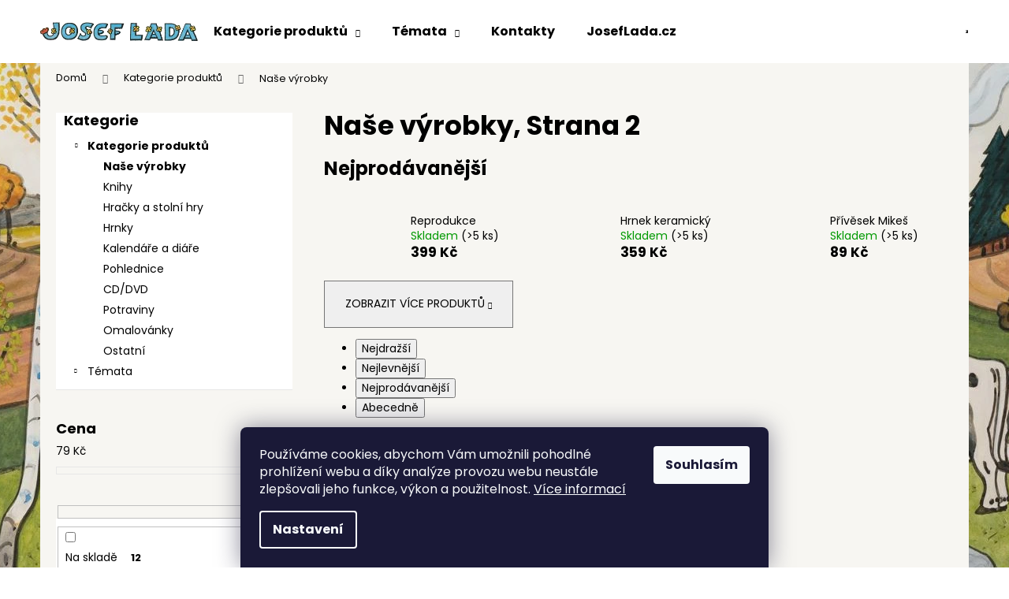

--- FILE ---
content_type: text/html; charset=utf-8
request_url: https://obchod.joseflada.cz/nase-vyrobky/strana-2/
body_size: 18559
content:
<!doctype html><html lang="cs" dir="ltr" class="header-background-light external-fonts-loaded"><head><meta charset="utf-8" /><meta name="viewport" content="width=device-width,initial-scale=1" /><title>Naše výrobky - JosefLada.cz, Strana 2</title><link rel="preconnect" href="https://cdn.myshoptet.com" /><link rel="dns-prefetch" href="https://cdn.myshoptet.com" /><link rel="preload" href="https://cdn.myshoptet.com/prj/dist/master/cms/libs/jquery/jquery-1.11.3.min.js" as="script" /><link href="https://cdn.myshoptet.com/prj/dist/master/cms/templates/frontend_templates/shared/css/font-face/poppins.css" rel="stylesheet"><link href="https://cdn.myshoptet.com/prj/dist/master/shop/dist/font-shoptet-12.css.d637f40c301981789c16.css" rel="stylesheet"><script>
dataLayer = [];
dataLayer.push({'shoptet' : {
    "pageId": 843,
    "pageType": "category",
    "currency": "CZK",
    "currencyInfo": {
        "decimalSeparator": ",",
        "exchangeRate": 1,
        "priceDecimalPlaces": 2,
        "symbol": "K\u010d",
        "symbolLeft": 0,
        "thousandSeparator": " "
    },
    "language": "cs",
    "projectId": 524372,
    "category": {
        "guid": "1520940b-0452-11ee-8650-ae9bead08f02",
        "path": "Kategorie produkt\u016f | Na\u0161e v\u00fdrobky",
        "parentCategoryGuid": "28721706-3029-11ed-9bc7-246e96436f44"
    },
    "cartInfo": {
        "id": null,
        "freeShipping": false,
        "freeShippingFrom": 1887,
        "leftToFreeGift": {
            "formattedPrice": "0 K\u010d",
            "priceLeft": 0
        },
        "freeGift": false,
        "leftToFreeShipping": {
            "priceLeft": 1887,
            "dependOnRegion": 0,
            "formattedPrice": "1 887 K\u010d"
        },
        "discountCoupon": [],
        "getNoBillingShippingPrice": {
            "withoutVat": 0,
            "vat": 0,
            "withVat": 0
        },
        "cartItems": [],
        "taxMode": "ORDINARY"
    },
    "cart": [],
    "customer": {
        "priceRatio": 1,
        "priceListId": 1,
        "groupId": null,
        "registered": false,
        "mainAccount": false
    }
}});
dataLayer.push({'cookie_consent' : {
    "marketing": "denied",
    "analytics": "denied"
}});
document.addEventListener('DOMContentLoaded', function() {
    shoptet.consent.onAccept(function(agreements) {
        if (agreements.length == 0) {
            return;
        }
        dataLayer.push({
            'cookie_consent' : {
                'marketing' : (agreements.includes(shoptet.config.cookiesConsentOptPersonalisation)
                    ? 'granted' : 'denied'),
                'analytics': (agreements.includes(shoptet.config.cookiesConsentOptAnalytics)
                    ? 'granted' : 'denied')
            },
            'event': 'cookie_consent'
        });
    });
});
</script>
<meta property="og:type" content="website"><meta property="og:site_name" content="obchod.joseflada.cz"><meta property="og:url" content="https://obchod.joseflada.cz/nase-vyrobky/strana-2/"><meta property="og:title" content="Naše výrobky - JosefLada.cz, Strana 2"><meta name="author" content="JosefLada.cz"><meta name="web_author" content="Shoptet.cz"><meta name="dcterms.rightsHolder" content="obchod.joseflada.cz"><meta name="robots" content="index,follow"><meta property="og:image" content="https://cdn.myshoptet.com/usr/obchod.joseflada.cz/user/logos/josef_lada_logo.png?t=1769108426"><meta property="og:description" content="Naše výrobky, JosefLada.cz"><meta name="description" content="Naše výrobky, JosefLada.cz"><style>:root {--color-primary: #656565;--color-primary-h: 0;--color-primary-s: 0%;--color-primary-l: 40%;--color-primary-hover: #019A4E;--color-primary-hover-h: 150;--color-primary-hover-s: 99%;--color-primary-hover-l: 30%;--color-secondary: #2D7AA7;--color-secondary-h: 202;--color-secondary-s: 58%;--color-secondary-l: 42%;--color-secondary-hover: #26668C;--color-secondary-hover-h: 202;--color-secondary-hover-s: 57%;--color-secondary-hover-l: 35%;--color-tertiary: #cfcfcf;--color-tertiary-h: 0;--color-tertiary-s: 0%;--color-tertiary-l: 81%;--color-tertiary-hover: #cfcfcf;--color-tertiary-hover-h: 0;--color-tertiary-hover-s: 0%;--color-tertiary-hover-l: 81%;--color-header-background: #ffffff;--template-font: "Poppins";--template-headings-font: "Poppins";--header-background-url: url("https://cdn.myshoptet.com/usr/obchod.joseflada.cz/user/header_backgrounds/bg_header.png");--cookies-notice-background: #1A1937;--cookies-notice-color: #F8FAFB;--cookies-notice-button-hover: #f5f5f5;--cookies-notice-link-hover: #27263f;--templates-update-management-preview-mode-content: "Náhled aktualizací šablony je aktivní pro váš prohlížeč."}</style>
    
    <link href="https://cdn.myshoptet.com/prj/dist/master/shop/dist/main-12.less.a712b24f4ee06168baf8.css" rel="stylesheet" />
                <link href="https://cdn.myshoptet.com/prj/dist/master/shop/dist/mobile-header-v1-12.less.b339935b08864b3ce9dc.css" rel="stylesheet" />
    
<link rel="prev" href="/nase-vyrobky/" />    <script>var shoptet = shoptet || {};</script>
    <script src="https://cdn.myshoptet.com/prj/dist/master/shop/dist/main-3g-header.js.05f199e7fd2450312de2.js"></script>
<!-- User include --><!-- project html code header -->
<style type="text/css">
.fitted .navigation-in ul {
justify-content: center;
}
#footer {margin-top:200px;}
.p-detail{padding-bottom:50px;}

@media (max-width: 479px){
#footer {margin-top:20px;}
}


.content-wrapper{background-color: #F7F6F2;}
#footer{background-color: #F7F6F2;}
.products-block .p{border-width:3px; }

.p-tools a{ text-indent: -999em; line-height: 0;}
   .p-tools a:after {
      content: 'Možnosti';
      text-indent: 0; 
      line-height: initial; 
      display: block;
      margin-bottom:5px;
      margin-top:-25px;
   }
.box.box-bg-variant{padding:10px 10px 10px 10px;}
.sidebar>div:first-child {padding-top: 15px;}
</style>

<!-- /User include --><link rel="shortcut icon" href="/favicon.ico" type="image/x-icon" /><style>/* custom background */@media (min-width: 992px) {body {background-position: top center;background-repeat: no-repeat;background-attachment: fixed;background-image: url('https://cdn.myshoptet.com/usr/obchod.joseflada.cz/user/frontend_backgrounds/podzim.jpg');}}</style>    <!-- Global site tag (gtag.js) - Google Analytics -->
    <script async src="https://www.googletagmanager.com/gtag/js?id=G-TJCXQW99YG"></script>
    <script>
        
        window.dataLayer = window.dataLayer || [];
        function gtag(){dataLayer.push(arguments);}
        

                    console.debug('default consent data');

            gtag('consent', 'default', {"ad_storage":"denied","analytics_storage":"denied","ad_user_data":"denied","ad_personalization":"denied","wait_for_update":500});
            dataLayer.push({
                'event': 'default_consent'
            });
        
        gtag('js', new Date());

                gtag('config', 'UA-55026684-1', { 'groups': "UA" });
        
                gtag('config', 'G-TJCXQW99YG', {"groups":"GA4","send_page_view":false,"content_group":"category","currency":"CZK","page_language":"cs"});
        
                gtag('config', 'AW-11219531126', {"allow_enhanced_conversions":true});
        
        
        
        
        
                    gtag('event', 'page_view', {"send_to":"GA4","page_language":"cs","content_group":"category","currency":"CZK"});
        
        
        
        
        
        
        
        
        
        
        
        
        
        document.addEventListener('DOMContentLoaded', function() {
            if (typeof shoptet.tracking !== 'undefined') {
                for (var id in shoptet.tracking.bannersList) {
                    gtag('event', 'view_promotion', {
                        "send_to": "UA",
                        "promotions": [
                            {
                                "id": shoptet.tracking.bannersList[id].id,
                                "name": shoptet.tracking.bannersList[id].name,
                                "position": shoptet.tracking.bannersList[id].position
                            }
                        ]
                    });
                }
            }

            shoptet.consent.onAccept(function(agreements) {
                if (agreements.length !== 0) {
                    console.debug('gtag consent accept');
                    var gtagConsentPayload =  {
                        'ad_storage': agreements.includes(shoptet.config.cookiesConsentOptPersonalisation)
                            ? 'granted' : 'denied',
                        'analytics_storage': agreements.includes(shoptet.config.cookiesConsentOptAnalytics)
                            ? 'granted' : 'denied',
                                                                                                'ad_user_data': agreements.includes(shoptet.config.cookiesConsentOptPersonalisation)
                            ? 'granted' : 'denied',
                        'ad_personalization': agreements.includes(shoptet.config.cookiesConsentOptPersonalisation)
                            ? 'granted' : 'denied',
                        };
                    console.debug('update consent data', gtagConsentPayload);
                    gtag('consent', 'update', gtagConsentPayload);
                    dataLayer.push(
                        { 'event': 'update_consent' }
                    );
                }
            });
        });
    </script>
</head><body class="desktop id-843 in-nase-vyrobky template-12 type-category multiple-columns-body columns-mobile-2 columns-3 ums_forms_redesign--off ums_a11y_category_page--on ums_discussion_rating_forms--off ums_flags_display_unification--on ums_a11y_login--on mobile-header-version-1"><noscript>
    <style>
        #header {
            padding-top: 0;
            position: relative !important;
            top: 0;
        }
        .header-navigation {
            position: relative !important;
        }
        .overall-wrapper {
            margin: 0 !important;
        }
        body:not(.ready) {
            visibility: visible !important;
        }
    </style>
    <div class="no-javascript">
        <div class="no-javascript__title">Musíte změnit nastavení vašeho prohlížeče</div>
        <div class="no-javascript__text">Podívejte se na: <a href="https://www.google.com/support/bin/answer.py?answer=23852">Jak povolit JavaScript ve vašem prohlížeči</a>.</div>
        <div class="no-javascript__text">Pokud používáte software na blokování reklam, může být nutné povolit JavaScript z této stránky.</div>
        <div class="no-javascript__text">Děkujeme.</div>
    </div>
</noscript>

        <div id="fb-root"></div>
        <script>
            window.fbAsyncInit = function() {
                FB.init({
//                    appId            : 'your-app-id',
                    autoLogAppEvents : true,
                    xfbml            : true,
                    version          : 'v19.0'
                });
            };
        </script>
        <script async defer crossorigin="anonymous" src="https://connect.facebook.net/cs_CZ/sdk.js"></script>    <div class="siteCookies siteCookies--bottom siteCookies--dark js-siteCookies" role="dialog" data-testid="cookiesPopup" data-nosnippet>
        <div class="siteCookies__form">
            <div class="siteCookies__content">
                <div class="siteCookies__text">
                    Používáme cookies, abychom Vám umožnili pohodlné prohlížení webu a díky analýze provozu webu neustále zlepšovali jeho funkce, výkon a použitelnost. <a href="https://524372.myshoptet.com/podminky-ochrany-osobnich-udaju/" target="_blank" rel="noopener noreferrer">Více informací</a>
                </div>
                <p class="siteCookies__links">
                    <button class="siteCookies__link js-cookies-settings" aria-label="Nastavení cookies" data-testid="cookiesSettings">Nastavení</button>
                </p>
            </div>
            <div class="siteCookies__buttonWrap">
                                <button class="siteCookies__button js-cookiesConsentSubmit" value="all" aria-label="Přijmout cookies" data-testid="buttonCookiesAccept">Souhlasím</button>
            </div>
        </div>
        <script>
            document.addEventListener("DOMContentLoaded", () => {
                const siteCookies = document.querySelector('.js-siteCookies');
                document.addEventListener("scroll", shoptet.common.throttle(() => {
                    const st = document.documentElement.scrollTop;
                    if (st > 1) {
                        siteCookies.classList.add('siteCookies--scrolled');
                    } else {
                        siteCookies.classList.remove('siteCookies--scrolled');
                    }
                }, 100));
            });
        </script>
    </div>
<a href="#content" class="skip-link sr-only">Přejít na obsah</a><div class="overall-wrapper">
    <div class="user-action">
                        <dialog id="login" class="dialog dialog--modal dialog--fullscreen js-dialog--modal" aria-labelledby="loginHeading">
        <div class="dialog__close dialog__close--arrow">
                        <button type="button" class="btn toggle-window-arr" data-dialog-close data-testid="backToShop">Zpět <span>do obchodu</span></button>
            </div>
        <div class="dialog__wrapper">
            <div class="dialog__content dialog__content--form">
                <div class="dialog__header">
                    <h2 id="loginHeading" class="dialog__heading dialog__heading--login">Přihlášení k vašemu účtu</h2>
                </div>
                <div id="customerLogin" class="dialog__body">
                    <form action="/action/Customer/Login/" method="post" id="formLoginIncluded" class="csrf-enabled formLogin" data-testid="formLogin"><input type="hidden" name="referer" value="" /><div class="form-group"><div class="input-wrapper email js-validated-element-wrapper no-label"><input type="email" name="email" class="form-control" autofocus placeholder="E-mailová adresa (např. jan@novak.cz)" data-testid="inputEmail" autocomplete="email" required /></div></div><div class="form-group"><div class="input-wrapper password js-validated-element-wrapper no-label"><input type="password" name="password" class="form-control" placeholder="Heslo" data-testid="inputPassword" autocomplete="current-password" required /><span class="no-display">Nemůžete vyplnit toto pole</span><input type="text" name="surname" value="" class="no-display" /></div></div><div class="form-group"><div class="login-wrapper"><button type="submit" class="btn btn-secondary btn-text btn-login" data-testid="buttonSubmit">Přihlásit se</button><div class="password-helper"><a href="/registrace/" data-testid="signup" rel="nofollow">Nová registrace</a><a href="/klient/zapomenute-heslo/" rel="nofollow">Zapomenuté heslo</a></div></div></div></form>
                </div>
            </div>
        </div>
    </dialog>
            </div>
<header id="header"><div class="container navigation-wrapper"><div class="site-name"><a href="/" data-testid="linkWebsiteLogo"><img src="https://cdn.myshoptet.com/usr/obchod.joseflada.cz/user/logos/josef_lada_logo.png" alt="JosefLada.cz" fetchpriority="low" /></a></div><nav id="navigation" aria-label="Hlavní menu" data-collapsible="true"><div class="navigation-in menu"><ul class="menu-level-1" role="menubar" data-testid="headerMenuItems"><li class="menu-item-775 ext" role="none"><a href="/kategorie-produktu/" data-testid="headerMenuItem" role="menuitem" aria-haspopup="true" aria-expanded="false"><b>Kategorie produktů</b><span class="submenu-arrow"></span></a><ul class="menu-level-2" aria-label="Kategorie produktů" tabindex="-1" role="menu"><li class="menu-item-843 active" role="none"><a href="/nase-vyrobky/" data-testid="headerMenuItem" role="menuitem"><span>Naše výrobky</span></a>
                        </li><li class="menu-item-793" role="none"><a href="/knihy/" data-testid="headerMenuItem" role="menuitem"><span>Knihy</span></a>
                        </li><li class="menu-item-787" role="none"><a href="/hracky-a-stolni-hry/" data-testid="headerMenuItem" role="menuitem"><span>Hračky a stolní hry</span></a>
                        </li><li class="menu-item-790" role="none"><a href="/hrnky/" data-testid="headerMenuItem" role="menuitem"><span>Hrnky</span></a>
                        </li><li class="menu-item-778" role="none"><a href="/kalendare-a-diare/" data-testid="headerMenuItem" role="menuitem"><span>Kalendáře a diáře</span></a>
                        </li><li class="menu-item-799" role="none"><a href="/pohlednice/" data-testid="headerMenuItem" role="menuitem"><span>Pohlednice</span></a>
                        </li><li class="menu-item-796" role="none"><a href="/cd-dvd/" data-testid="headerMenuItem" role="menuitem"><span>CD/DVD</span></a>
                        </li><li class="menu-item-781" role="none"><a href="/potraviny/" data-testid="headerMenuItem" role="menuitem"><span>Potraviny</span></a>
                        </li><li class="menu-item-802" role="none"><a href="/omalovanky/" data-testid="headerMenuItem" role="menuitem"><span>Omalovánky</span></a>
                        </li><li class="menu-item-784" role="none"><a href="/ostatni/" data-testid="headerMenuItem" role="menuitem"><span>Ostatní</span></a>
                        </li></ul></li>
<li class="menu-item-805 ext" role="none"><a href="/temata/" data-testid="headerMenuItem" role="menuitem" aria-haspopup="true" aria-expanded="false"><b>Témata</b><span class="submenu-arrow"></span></a><ul class="menu-level-2" aria-label="Témata" tabindex="-1" role="menu"><li class="menu-item-835" role="none"><a href="/zima-a-vanoce/" data-testid="headerMenuItem" role="menuitem"><span>Zima a Vánoce</span></a>
                        </li><li class="menu-item-811" role="none"><a href="/mikes/" data-testid="headerMenuItem" role="menuitem"><span>Mikeš</span></a>
                        </li><li class="menu-item-814" role="none"><a href="/svejk/" data-testid="headerMenuItem" role="menuitem"><span>Švejk</span></a>
                        </li><li class="menu-item-826" role="none"><a href="/vodnik/" data-testid="headerMenuItem" role="menuitem"><span>Vodník</span></a>
                        </li><li class="menu-item-838" role="none"><a href="/chytra-kmotra-liska-3/" data-testid="headerMenuItem" role="menuitem"><span>Chytrá kmotra liška</span></a>
                        </li><li class="menu-item-823" role="none"><a href="/alena-ladova/" data-testid="headerMenuItem" role="menuitem"><span>Alena Ladová</span></a>
                        </li><li class="menu-item-829" role="none"><a href="/skolaci/" data-testid="headerMenuItem" role="menuitem"><span>Školáci</span></a>
                        </li><li class="menu-item-820" role="none"><a href="/velikonoce/" data-testid="headerMenuItem" role="menuitem"><span>Velikonoce</span></a>
                        </li><li class="menu-item-832" role="none"><a href="/knizni-preklady/" data-testid="headerMenuItem" role="menuitem"><span>Knižní překlady</span></a>
                        </li></ul></li>
<li class="menu-item-29" role="none"><a href="/kontakty/" target="blank" data-testid="headerMenuItem" role="menuitem" aria-expanded="false"><b>Kontakty</b></a></li>
<li class="menu-item-external-16" role="none"><a href="https://www.joseflada.cz/" target="blank" data-testid="headerMenuItem" role="menuitem" aria-expanded="false"><b>JosefLada.cz</b></a></li>
</ul>
    <ul class="navigationActions" role="menu">
                            <li role="none">
                                    <a href="/login/?backTo=%2Fnase-vyrobky%2Fstrana-2%2F" rel="nofollow" data-testid="signin" role="menuitem"><span>Přihlášení</span></a>
                            </li>
                        </ul>
</div><span class="navigation-close"></span></nav><div class="menu-helper" data-testid="hamburgerMenu"><span>Více</span></div>

    <div class="navigation-buttons">
                <a href="#" class="toggle-window" data-target="search" data-testid="linkSearchIcon"><span class="sr-only">Hledat</span></a>
                    
        <button class="top-nav-button top-nav-button-login" type="button" data-dialog-id="login" aria-haspopup="dialog" aria-controls="login" data-testid="signin">
            <span class="sr-only">Přihlášení</span>
        </button>
                    <a href="/kosik/" class="toggle-window cart-count" data-target="cart" data-testid="headerCart" rel="nofollow" aria-haspopup="dialog" aria-expanded="false" aria-controls="cart-widget"><span class="sr-only">Nákupní košík</span></a>
        <a href="#" class="toggle-window" data-target="navigation" data-testid="hamburgerMenu"><span class="sr-only">Menu</span></a>
    </div>

</div></header><!-- / header -->


<div id="content-wrapper" class="container content-wrapper">
    
                                <div class="breadcrumbs" itemscope itemtype="https://schema.org/BreadcrumbList">
                                                                            <span id="navigation-first" data-basetitle="JosefLada.cz" itemprop="itemListElement" itemscope itemtype="https://schema.org/ListItem">
                <a href="/" itemprop="item" ><span itemprop="name">Domů</span></a>
                <span class="navigation-bullet">/</span>
                <meta itemprop="position" content="1" />
            </span>
                                <span id="navigation-1" itemprop="itemListElement" itemscope itemtype="https://schema.org/ListItem">
                <a href="/kategorie-produktu/" itemprop="item" data-testid="breadcrumbsSecondLevel"><span itemprop="name">Kategorie produktů</span></a>
                <span class="navigation-bullet">/</span>
                <meta itemprop="position" content="2" />
            </span>
                                            <span id="navigation-2" itemprop="itemListElement" itemscope itemtype="https://schema.org/ListItem" data-testid="breadcrumbsLastLevel">
                <meta itemprop="item" content="https://obchod.joseflada.cz/nase-vyrobky/strana-2/" />
                <meta itemprop="position" content="3" />
                <span itemprop="name" data-title="Naše výrobky">Naše výrobky</span>
            </span>
            </div>
            
    <div class="content-wrapper-in">
                                                <aside class="sidebar sidebar-left"  data-testid="sidebarMenu">
                                                                                                <div class="sidebar-inner">
                                                                                                        <div class="box box-bg-variant box-categories">    <div class="skip-link__wrapper">
        <span id="categories-start" class="skip-link__target js-skip-link__target sr-only" tabindex="-1">&nbsp;</span>
        <a href="#categories-end" class="skip-link skip-link--start sr-only js-skip-link--start">Přeskočit kategorie</a>
    </div>

<h4>Kategorie</h4>


<div id="categories"><div class="categories cat-01 expandable active expanded" id="cat-775"><div class="topic child-active"><a href="/kategorie-produktu/">Kategorie produktů<span class="cat-trigger">&nbsp;</span></a></div>

                    <ul class=" active expanded">
                                        <li class="
                active                                                 ">
                <a href="/nase-vyrobky/">
                    Naše výrobky
                                    </a>
                                                                </li>
                                <li >
                <a href="/knihy/">
                    Knihy
                                    </a>
                                                                </li>
                                <li >
                <a href="/hracky-a-stolni-hry/">
                    Hračky a stolní hry
                                    </a>
                                                                </li>
                                <li >
                <a href="/hrnky/">
                    Hrnky
                                    </a>
                                                                </li>
                                <li >
                <a href="/kalendare-a-diare/">
                    Kalendáře a diáře
                                    </a>
                                                                </li>
                                <li >
                <a href="/pohlednice/">
                    Pohlednice
                                    </a>
                                                                </li>
                                <li >
                <a href="/cd-dvd/">
                    CD/DVD
                                    </a>
                                                                </li>
                                <li >
                <a href="/potraviny/">
                    Potraviny
                                    </a>
                                                                </li>
                                <li >
                <a href="/omalovanky/">
                    Omalovánky
                                    </a>
                                                                </li>
                                <li >
                <a href="/ostatni/">
                    Ostatní
                                    </a>
                                                                </li>
                </ul>
    </div><div class="categories cat-02 expandable external" id="cat-805"><div class="topic"><a href="/temata/">Témata<span class="cat-trigger">&nbsp;</span></a></div>

    </div></div>

    <div class="skip-link__wrapper">
        <a href="#categories-start" class="skip-link skip-link--end sr-only js-skip-link--end" tabindex="-1" hidden>Přeskočit kategorie</a>
        <span id="categories-end" class="skip-link__target js-skip-link__target sr-only" tabindex="-1">&nbsp;</span>
    </div>
</div>
                                                                                                            <div class="box box-bg-default box-sm box-filters"><div id="filters-default-position" data-filters-default-position="left"></div><div class="filters-wrapper"><div id="filters" class="filters visible"><div class="slider-wrapper"><h4><span>Cena</span></h4><div class="slider-header"><span class="from"><span id="min">79</span> Kč</span><span class="to"><span id="max">399</span> Kč</span></div><div class="slider-content"><div id="slider" class="param-price-filter"></div></div><span id="currencyExchangeRate" class="no-display">1</span><span id="categoryMinValue" class="no-display">79</span><span id="categoryMaxValue" class="no-display">399</span></div><form action="/action/ProductsListing/setPriceFilter/" method="post" id="price-filter-form"><fieldset id="price-filter"><input type="hidden" value="79" name="priceMin" id="price-value-min" /><input type="hidden" value="399" name="priceMax" id="price-value-max" /><input type="hidden" name="referer" value="/nase-vyrobky/strana-2/" /></fieldset></form><div class="filter-sections"><div class="filter-section filter-section-boolean"><div class="param-filter-top"><form action="/action/ProductsListing/setStockFilter/" method="post"><fieldset><div><input type="checkbox" value="1" name="stock" id="stock" data-url="https://obchod.joseflada.cz/nase-vyrobky/?stock=1" data-filter-id="1" data-filter-code="stock"  autocomplete="off" /><label for="stock" class="filter-label">Na skladě <span class="filter-count">12</span></label></div><input type="hidden" name="referer" value="/nase-vyrobky/strana-2/" /></fieldset></form><form action="/action/ProductsListing/setDoubledotFilter/" method="post"><fieldset><div><input data-url="https://obchod.joseflada.cz/nase-vyrobky/?dd=1" data-filter-id="1" data-filter-code="dd" type="checkbox" name="dd[]" id="dd[]1" value="1"  disabled="disabled" autocomplete="off" /><label for="dd[]1" class="filter-label disabled ">Akce<span class="filter-count">0</span></label></div><div><input data-url="https://obchod.joseflada.cz/nase-vyrobky/?dd=2" data-filter-id="2" data-filter-code="dd" type="checkbox" name="dd[]" id="dd[]2" value="2"  disabled="disabled" autocomplete="off" /><label for="dd[]2" class="filter-label disabled ">Novinka<span class="filter-count">0</span></label></div><div><input data-url="https://obchod.joseflada.cz/nase-vyrobky/?dd=3" data-filter-id="3" data-filter-code="dd" type="checkbox" name="dd[]" id="dd[]3" value="3"  disabled="disabled" autocomplete="off" /><label for="dd[]3" class="filter-label disabled ">Tip<span class="filter-count">0</span></label></div><div><input data-url="https://obchod.joseflada.cz/nase-vyrobky/?dd=11" data-filter-id="11" data-filter-code="dd" type="checkbox" name="dd[]" id="dd[]11" value="11"  autocomplete="off" /><label for="dd[]11" class="filter-label ">Doporučujeme<span class="filter-count">9</span></label></div><div><input data-url="https://obchod.joseflada.cz/nase-vyrobky/?dd=37" data-filter-id="37" data-filter-code="dd" type="checkbox" name="dd[]" id="dd[]37" value="37"  autocomplete="off" /><label for="dd[]37" class="filter-label ">Doprodej<span class="filter-count">1</span></label></div><input type="hidden" name="referer" value="/nase-vyrobky/strana-2/" /></fieldset></form></div></div></div></div></div></div>
                                                                                                            <div class="box box-bg-variant box-sm box-onlinePayments"><h4><span>Přijímáme online platby</span></h4>
<p class="text-center">
    <img src="data:image/svg+xml,%3Csvg%20width%3D%22148%22%20height%3D%2234%22%20xmlns%3D%22http%3A%2F%2Fwww.w3.org%2F2000%2Fsvg%22%3E%3C%2Fsvg%3E" alt="Loga kreditních karet" width="148" height="34"  data-src="https://cdn.myshoptet.com/prj/dist/master/cms/img/common/payment_logos/payments.png" fetchpriority="low" />
</p>
</div>
                                                                    </div>
                                                            </aside>
                            <main id="content" class="content narrow">
                            <div class="category-top">
            <h1 class="category-title" data-testid="titleCategory">Naše výrobky<span class="pagination-appendix">, Strana 2</span></h1>
                            
                                
            <div class="products-top-wrapper" aria-labelledby="productsTopHeading">
    <h2 id="productsTopHeading" class="products-top-header">Nejprodávanější</h2>
    <div id="productsTop" class="products products-inline products-top">
        
                    
                                <div class="product active" aria-hidden="false">
    <div class="p" data-micro="product" data-micro-product-id="1555" data-testid="productItem">
            <a href="/reprodukce/" class="image" aria-hidden="true" tabindex="-1">
        <img src="data:image/svg+xml,%3Csvg%20width%3D%22100%22%20height%3D%22100%22%20xmlns%3D%22http%3A%2F%2Fwww.w3.org%2F2000%2Fsvg%22%3E%3C%2Fsvg%3E" alt="Reprodukce-spolecna-2" data-micro-image="https://cdn.myshoptet.com/usr/obchod.joseflada.cz/user/shop/big/1555_reprodukce-spolecna-2.jpg?690489ba" width="100" height="100"  data-src="https://cdn.myshoptet.com/usr/obchod.joseflada.cz/user/shop/related/1555_reprodukce-spolecna-2.jpg?690489ba" fetchpriority="low" />
                    <meta id="ogImageProducts" property="og:image" content="https://cdn.myshoptet.com/usr/obchod.joseflada.cz/user/shop/big/1555_reprodukce-spolecna-2.jpg?690489ba" />
                <meta itemprop="image" content="https://cdn.myshoptet.com/usr/obchod.joseflada.cz/user/shop/big/1555_reprodukce-spolecna-2.jpg?690489ba">
        <div class="extra-flags">
            

    

        </div>
    </a>
        <div class="p-in">
            <div class="p-in-in">
                <a
    href="/reprodukce/"
    class="name"
    data-micro="url">
    <span data-micro="name" data-testid="productCardName">
          Reprodukce    </span>
</a>
                <div class="ratings-wrapper">
                                                                        <div class="availability">
            <span style="color:#009901">
                Skladem            </span>
                                                        <span class="availability-amount" data-testid="numberAvailabilityAmount">(&gt;5&nbsp;ks)</span>
        </div>
                                    <span class="p-code">
            Kód: <span data-micro="sku">7036-9</span>
        </span>
                    </div>
                                            </div>
            

<div class="p-bottom no-buttons">
    <div class="offers" data-micro="offer"
    data-micro-price="399.00"
    data-micro-price-currency="CZK"
            data-micro-availability="https://schema.org/InStock"
    >
        <div class="prices">
            <span class="price-standard-wrapper price-standard-wrapper-placeholder">&nbsp;</span>
    
    
            <div class="price price-final" data-testid="productCardPrice">
        <strong>
                                        399 Kč
                    </strong>
            

        
    </div>
            
</div>
            </div>
</div>
        </div>
    </div>
</div>
                <div class="product active" aria-hidden="false">
    <div class="p" data-micro="product" data-micro-product-id="1899" data-testid="productItem">
            <a href="/novy-hrnek-keramicky/" class="image" aria-hidden="true" tabindex="-1">
        <img src="data:image/svg+xml,%3Csvg%20width%3D%22100%22%20height%3D%22100%22%20xmlns%3D%22http%3A%2F%2Fwww.w3.org%2F2000%2Fsvg%22%3E%3C%2Fsvg%3E" alt="Nove-hrnky-spolecna-1" data-micro-image="https://cdn.myshoptet.com/usr/obchod.joseflada.cz/user/shop/big/1899_nove-hrnky-spolecna-1.jpg?68f7828d" width="100" height="100"  data-src="https://cdn.myshoptet.com/usr/obchod.joseflada.cz/user/shop/related/1899_nove-hrnky-spolecna-1.jpg?68f7828d" fetchpriority="low" />
                <meta itemprop="image" content="https://cdn.myshoptet.com/usr/obchod.joseflada.cz/user/shop/big/1899_nove-hrnky-spolecna-1.jpg?68f7828d">
        <div class="extra-flags">
            

    

        </div>
    </a>
        <div class="p-in">
            <div class="p-in-in">
                <a
    href="/novy-hrnek-keramicky/"
    class="name"
    data-micro="url">
    <span data-micro="name" data-testid="productCardName">
          Hrnek keramický    </span>
</a>
                <div class="ratings-wrapper">
                                                                        <div class="availability">
            <span style="color:#009901">
                Skladem            </span>
                                                        <span class="availability-amount" data-testid="numberAvailabilityAmount">(&gt;5&nbsp;ks)</span>
        </div>
                                    <span class="p-code">
            Kód: <span data-micro="sku">7026-1</span>
        </span>
                    </div>
                                            </div>
            

<div class="p-bottom no-buttons">
    <div class="offers" data-micro="offer"
    data-micro-price="359.00"
    data-micro-price-currency="CZK"
            data-micro-availability="https://schema.org/InStock"
    >
        <div class="prices">
            <span class="price-standard-wrapper price-standard-wrapper-placeholder">&nbsp;</span>
    
    
            <div class="price price-final" data-testid="productCardPrice">
        <strong>
                                        359 Kč
                    </strong>
            

        
    </div>
            
</div>
            </div>
</div>
        </div>
    </div>
</div>
                <div class="product active" aria-hidden="false">
    <div class="p" data-micro="product" data-micro-product-id="1609" data-testid="productItem">
            <a href="/privesek-mikes/" class="image" aria-hidden="true" tabindex="-1">
        <img src="data:image/svg+xml,%3Csvg%20width%3D%22100%22%20height%3D%22100%22%20xmlns%3D%22http%3A%2F%2Fwww.w3.org%2F2000%2Fsvg%22%3E%3C%2Fsvg%3E" alt="Přívěsek-Mikeš-1" data-micro-image="https://cdn.myshoptet.com/usr/obchod.joseflada.cz/user/shop/big/1609_privesek-mikes-1.jpg?67e58402" width="100" height="100"  data-src="https://cdn.myshoptet.com/usr/obchod.joseflada.cz/user/shop/related/1609_privesek-mikes-1.jpg?67e58402" fetchpriority="low" />
                <meta itemprop="image" content="https://cdn.myshoptet.com/usr/obchod.joseflada.cz/user/shop/big/1609_privesek-mikes-1.jpg?67e58402">
        <div class="extra-flags">
            

    

        </div>
    </a>
        <div class="p-in">
            <div class="p-in-in">
                <a
    href="/privesek-mikes/"
    class="name"
    data-micro="url">
    <span data-micro="name" data-testid="productCardName">
          Přívěsek Mikeš    </span>
</a>
                <div class="ratings-wrapper">
                                                                        <div class="availability">
            <span style="color:#009901">
                Skladem            </span>
                                                        <span class="availability-amount" data-testid="numberAvailabilityAmount">(&gt;5&nbsp;ks)</span>
        </div>
                                    <span class="p-code">
            Kód: <span data-micro="sku">7013</span>
        </span>
                    </div>
                                            </div>
            

<div class="p-bottom no-buttons">
    <div class="offers" data-micro="offer"
    data-micro-price="89.00"
    data-micro-price-currency="CZK"
            data-micro-availability="https://schema.org/InStock"
    >
        <div class="prices">
            <span class="price-standard-wrapper price-standard-wrapper-placeholder">&nbsp;</span>
    
    
            <div class="price price-final" data-testid="productCardPrice">
        <strong>
                                        89 Kč
                    </strong>
            

        
    </div>
            
</div>
            </div>
</div>
        </div>
    </div>
</div>
                <div class="product inactive" aria-hidden="true">
    <div class="p" data-micro="product" data-micro-product-id="1570" data-testid="productItem">
            <a href="/bavlnena-taska/" class="image" aria-hidden="true" tabindex="-1">
        <img src="data:image/svg+xml,%3Csvg%20width%3D%22100%22%20height%3D%22100%22%20xmlns%3D%22http%3A%2F%2Fwww.w3.org%2F2000%2Fsvg%22%3E%3C%2Fsvg%3E" alt="Taška-spolecna-1" data-micro-image="https://cdn.myshoptet.com/usr/obchod.joseflada.cz/user/shop/big/1570_taska-spolecna-1.jpg?68306902" width="100" height="100"  data-src="https://cdn.myshoptet.com/usr/obchod.joseflada.cz/user/shop/related/1570_taska-spolecna-1.jpg?68306902" fetchpriority="low" />
                <meta itemprop="image" content="https://cdn.myshoptet.com/usr/obchod.joseflada.cz/user/shop/big/1570_taska-spolecna-1.jpg?68306902">
        <div class="extra-flags">
            

    

        </div>
    </a>
        <div class="p-in">
            <div class="p-in-in">
                <a
    href="/bavlnena-taska/"
    class="name"
    data-micro="url" tabindex="-1">
    <span data-micro="name" data-testid="productCardName">
          Bavlněná taška    </span>
</a>
                <div class="ratings-wrapper">
                                                                        <div class="availability">
            <span style="color:#009901">
                Skladem            </span>
                                                        <span class="availability-amount" data-testid="numberAvailabilityAmount">(&gt;5&nbsp;ks)</span>
        </div>
                                    <span class="p-code">
            Kód: <span data-micro="sku">7025-3</span>
        </span>
                    </div>
                                            </div>
            

<div class="p-bottom no-buttons">
    <div class="offers" data-micro="offer"
    data-micro-price="299.00"
    data-micro-price-currency="CZK"
            data-micro-availability="https://schema.org/InStock"
    >
        <div class="prices">
            <span class="price-standard-wrapper price-standard-wrapper-placeholder">&nbsp;</span>
    
    
            <div class="price price-final" data-testid="productCardPrice">
        <strong>
                                        299 Kč
                    </strong>
            

        
    </div>
            
</div>
            </div>
</div>
        </div>
    </div>
</div>
                <div class="product inactive" aria-hidden="true">
    <div class="p" data-micro="product" data-micro-product-id="1585" data-testid="productItem">
            <a href="/kostky/" class="image" aria-hidden="true" tabindex="-1">
        <img src="data:image/svg+xml,%3Csvg%20width%3D%22100%22%20height%3D%22100%22%20xmlns%3D%22http%3A%2F%2Fwww.w3.org%2F2000%2Fsvg%22%3E%3C%2Fsvg%3E" alt="Kostky-1" data-micro-image="https://cdn.myshoptet.com/usr/obchod.joseflada.cz/user/shop/big/1585_kostky-1.jpg?67e58403" width="100" height="100"  data-src="https://cdn.myshoptet.com/usr/obchod.joseflada.cz/user/shop/related/1585_kostky-1.jpg?67e58403" fetchpriority="low" />
                <meta itemprop="image" content="https://cdn.myshoptet.com/usr/obchod.joseflada.cz/user/shop/big/1585_kostky-1.jpg?67e58403">
        <div class="extra-flags">
            

    

        </div>
    </a>
        <div class="p-in">
            <div class="p-in-in">
                <a
    href="/kostky/"
    class="name"
    data-micro="url" tabindex="-1">
    <span data-micro="name" data-testid="productCardName">
          Kostky    </span>
</a>
                <div class="ratings-wrapper">
                                                                        <div class="availability">
            <span style="color:#cb0000">
                Vyprodáno            </span>
                                                            </div>
                                    <span class="p-code">
            Kód: <span data-micro="sku">3011</span>
        </span>
                    </div>
                                            </div>
            

<div class="p-bottom no-buttons">
    <div class="offers" data-micro="offer"
    data-micro-price="299.00"
    data-micro-price-currency="CZK"
            data-micro-availability="https://schema.org/OutOfStock"
    >
        <div class="prices">
            <span class="price-standard-wrapper price-standard-wrapper-placeholder">&nbsp;</span>
    
    
            <div class="price price-final" data-testid="productCardPrice">
        <strong>
                                        299 Kč
                    </strong>
            

        
    </div>
            
</div>
            </div>
</div>
        </div>
    </div>
</div>
                <div class="product inactive" aria-hidden="true">
    <div class="p" data-micro="product" data-micro-product-id="1582" data-testid="productItem">
            <a href="/karty-svejk/" class="image" aria-hidden="true" tabindex="-1">
        <img src="data:image/svg+xml,%3Csvg%20width%3D%22100%22%20height%3D%22100%22%20xmlns%3D%22http%3A%2F%2Fwww.w3.org%2F2000%2Fsvg%22%3E%3C%2Fsvg%3E" alt="Karty-Švejk-1" data-micro-image="https://cdn.myshoptet.com/usr/obchod.joseflada.cz/user/shop/big/1582_karty-svejk-1.jpg?67e58401" width="100" height="100"  data-src="https://cdn.myshoptet.com/usr/obchod.joseflada.cz/user/shop/related/1582_karty-svejk-1.jpg?67e58401" fetchpriority="low" />
                <meta itemprop="image" content="https://cdn.myshoptet.com/usr/obchod.joseflada.cz/user/shop/big/1582_karty-svejk-1.jpg?67e58401">
        <div class="extra-flags">
            

    

        </div>
    </a>
        <div class="p-in">
            <div class="p-in-in">
                <a
    href="/karty-svejk/"
    class="name"
    data-micro="url" tabindex="-1">
    <span data-micro="name" data-testid="productCardName">
          Karty Švejk    </span>
</a>
                <div class="ratings-wrapper">
                                                                        <div class="availability">
            <span style="color:#009901">
                Skladem            </span>
                                                        <span class="availability-amount" data-testid="numberAvailabilityAmount">(&gt;5&nbsp;ks)</span>
        </div>
                                    <span class="p-code">
            Kód: <span data-micro="sku">3012</span>
        </span>
                    </div>
                                            </div>
            

<div class="p-bottom no-buttons">
    <div class="offers" data-micro="offer"
    data-micro-price="89.00"
    data-micro-price-currency="CZK"
            data-micro-availability="https://schema.org/InStock"
    >
        <div class="prices">
            <span class="price-standard-wrapper price-standard-wrapper-placeholder">&nbsp;</span>
    
    
            <div class="price price-final" data-testid="productCardPrice">
        <strong>
                                        89 Kč
                    </strong>
            

        
    </div>
            
</div>
            </div>
</div>
        </div>
    </div>
</div>
                <div class="product inactive" aria-hidden="true">
    <div class="p" data-micro="product" data-micro-product-id="1612" data-testid="productItem">
            <a href="/plechacek/" class="image" aria-hidden="true" tabindex="-1">
        <img src="data:image/svg+xml,%3Csvg%20width%3D%22100%22%20height%3D%22100%22%20xmlns%3D%22http%3A%2F%2Fwww.w3.org%2F2000%2Fsvg%22%3E%3C%2Fsvg%3E" alt="Plecháček-Mikeš-1" data-micro-image="https://cdn.myshoptet.com/usr/obchod.joseflada.cz/user/shop/big/1612_plechacek-mikes-1.jpg?67e58402" width="100" height="100"  data-src="https://cdn.myshoptet.com/usr/obchod.joseflada.cz/user/shop/related/1612_plechacek-mikes-1.jpg?67e58402" fetchpriority="low" />
                <meta itemprop="image" content="https://cdn.myshoptet.com/usr/obchod.joseflada.cz/user/shop/big/1612_plechacek-mikes-1.jpg?67e58402">
        <div class="extra-flags">
            

    

        </div>
    </a>
        <div class="p-in">
            <div class="p-in-in">
                <a
    href="/plechacek/"
    class="name"
    data-micro="url" tabindex="-1">
    <span data-micro="name" data-testid="productCardName">
          Plecháček Mikeš    </span>
</a>
                <div class="ratings-wrapper">
                                                                        <div class="availability">
            <span style="color:#009901">
                Skladem            </span>
                                                        <span class="availability-amount" data-testid="numberAvailabilityAmount">(&gt;5&nbsp;ks)</span>
        </div>
                                    <span class="p-code">
            Kód: <span data-micro="sku">7034</span>
        </span>
                    </div>
                                            </div>
            

<div class="p-bottom no-buttons">
    <div class="offers" data-micro="offer"
    data-micro-price="359.00"
    data-micro-price-currency="CZK"
            data-micro-availability="https://schema.org/InStock"
    >
        <div class="prices">
            <span class="price-standard-wrapper price-standard-wrapper-placeholder">&nbsp;</span>
    
    
            <div class="price price-final" data-testid="productCardPrice">
        <strong>
                                        359 Kč
                    </strong>
            

        
    </div>
            
</div>
            </div>
</div>
        </div>
    </div>
</div>
                <div class="product inactive" aria-hidden="true">
    <div class="p" data-micro="product" data-micro-product-id="1684" data-testid="productItem">
            <a href="/plechacek-2/" class="image" aria-hidden="true" tabindex="-1">
        <img src="data:image/svg+xml,%3Csvg%20width%3D%22100%22%20height%3D%22100%22%20xmlns%3D%22http%3A%2F%2Fwww.w3.org%2F2000%2Fsvg%22%3E%3C%2Fsvg%3E" alt="Plecháček-Švejk-1" data-micro-image="https://cdn.myshoptet.com/usr/obchod.joseflada.cz/user/shop/big/1684_plechacek-svejk-1.jpg?67e58402" width="100" height="100"  data-src="https://cdn.myshoptet.com/usr/obchod.joseflada.cz/user/shop/related/1684_plechacek-svejk-1.jpg?67e58402" fetchpriority="low" />
                <meta itemprop="image" content="https://cdn.myshoptet.com/usr/obchod.joseflada.cz/user/shop/big/1684_plechacek-svejk-1.jpg?67e58402">
        <div class="extra-flags">
            

    

        </div>
    </a>
        <div class="p-in">
            <div class="p-in-in">
                <a
    href="/plechacek-2/"
    class="name"
    data-micro="url" tabindex="-1">
    <span data-micro="name" data-testid="productCardName">
          Plecháček Švejk    </span>
</a>
                <div class="ratings-wrapper">
                                                                        <div class="availability">
            <span style="color:#009901">
                Skladem            </span>
                                                        <span class="availability-amount" data-testid="numberAvailabilityAmount">(&gt;5&nbsp;ks)</span>
        </div>
                                    <span class="p-code">
            Kód: <span data-micro="sku">7035</span>
        </span>
                    </div>
                                            </div>
            

<div class="p-bottom no-buttons">
    <div class="offers" data-micro="offer"
    data-micro-price="359.00"
    data-micro-price-currency="CZK"
            data-micro-availability="https://schema.org/InStock"
    >
        <div class="prices">
            <span class="price-standard-wrapper price-standard-wrapper-placeholder">&nbsp;</span>
    
    
            <div class="price price-final" data-testid="productCardPrice">
        <strong>
                                        359 Kč
                    </strong>
            

        
    </div>
            
</div>
            </div>
</div>
        </div>
    </div>
</div>
                <div class="product inactive" aria-hidden="true">
    <div class="p" data-micro="product" data-micro-product-id="1687" data-testid="productItem">
            <a href="/plechacek-3/" class="image" aria-hidden="true" tabindex="-1">
        <img src="data:image/svg+xml,%3Csvg%20width%3D%22100%22%20height%3D%22100%22%20xmlns%3D%22http%3A%2F%2Fwww.w3.org%2F2000%2Fsvg%22%3E%3C%2Fsvg%3E" alt="Plecháček-Vodník-1" data-micro-image="https://cdn.myshoptet.com/usr/obchod.joseflada.cz/user/shop/big/1687_plechacek-vodnik-1.jpg?68a448b0" width="100" height="100"  data-src="https://cdn.myshoptet.com/usr/obchod.joseflada.cz/user/shop/related/1687_plechacek-vodnik-1.jpg?68a448b0" fetchpriority="low" />
                <meta itemprop="image" content="https://cdn.myshoptet.com/usr/obchod.joseflada.cz/user/shop/big/1687_plechacek-vodnik-1.jpg?68a448b0">
        <div class="extra-flags">
            

    

        </div>
    </a>
        <div class="p-in">
            <div class="p-in-in">
                <a
    href="/plechacek-3/"
    class="name"
    data-micro="url" tabindex="-1">
    <span data-micro="name" data-testid="productCardName">
          Plecháček Vodník    </span>
</a>
                <div class="ratings-wrapper">
                                                                        <div class="availability">
            <span style="color:#009901">
                Skladem            </span>
                                                        <span class="availability-amount" data-testid="numberAvailabilityAmount">(&gt;5&nbsp;ks)</span>
        </div>
                                    <span class="p-code">
            Kód: <span data-micro="sku">7032</span>
        </span>
                    </div>
                                            </div>
            

<div class="p-bottom no-buttons">
    <div class="offers" data-micro="offer"
    data-micro-price="259.00"
    data-micro-price-currency="CZK"
            data-micro-availability="https://schema.org/InStock"
    >
        <div class="prices">
            <span class="price-standard-wrapper price-standard-wrapper-placeholder">&nbsp;</span>
    
    
            <div class="price price-final" data-testid="productCardPrice">
        <strong>
                                        259 Kč
                    </strong>
            

        
    </div>
            
</div>
            </div>
</div>
        </div>
    </div>
</div>
                <div class="product inactive" aria-hidden="true">
    <div class="p" data-micro="product" data-micro-product-id="1873" data-testid="productItem">
            <a href="/pohlednice-a--ladova-2/" class="image" aria-hidden="true" tabindex="-1">
        <img src="data:image/svg+xml,%3Csvg%20width%3D%22100%22%20height%3D%22100%22%20xmlns%3D%22http%3A%2F%2Fwww.w3.org%2F2000%2Fsvg%22%3E%3C%2Fsvg%3E" alt="Pohlednice-Alena-Ladová-1" data-micro-image="https://cdn.myshoptet.com/usr/obchod.joseflada.cz/user/shop/big/1873_pohlednice-alena-ladova-1.jpg?67e583ff" width="100" height="100"  data-src="https://cdn.myshoptet.com/usr/obchod.joseflada.cz/user/shop/related/1873_pohlednice-alena-ladova-1.jpg?67e583ff" fetchpriority="low" />
                <meta itemprop="image" content="https://cdn.myshoptet.com/usr/obchod.joseflada.cz/user/shop/big/1873_pohlednice-alena-ladova-1.jpg?67e583ff">
        <div class="extra-flags">
            

    

        </div>
    </a>
        <div class="p-in">
            <div class="p-in-in">
                <a
    href="/pohlednice-a--ladova-2/"
    class="name"
    data-micro="url" tabindex="-1">
    <span data-micro="name" data-testid="productCardName">
          Pohlednice A. Ladová    </span>
</a>
                <div class="ratings-wrapper">
                                                                        <div class="availability">
            <span style="color:#009901">
                Skladem            </span>
                                                        <span class="availability-amount" data-testid="numberAvailabilityAmount">(&gt;5&nbsp;ks)</span>
        </div>
                                    <span class="p-code">
            Kód: <span data-micro="sku">8008</span>
        </span>
                    </div>
                                            </div>
            

<div class="p-bottom no-buttons">
    <div class="offers" data-micro="offer"
    data-micro-price="79.00"
    data-micro-price-currency="CZK"
            data-micro-availability="https://schema.org/InStock"
    >
        <div class="prices">
            <span class="price-standard-wrapper price-standard-wrapper-placeholder">&nbsp;</span>
    
    
            <div class="price price-final" data-testid="productCardPrice">
        <strong>
                                        79 Kč
                    </strong>
            

        
    </div>
            
</div>
            </div>
</div>
        </div>
    </div>
</div>
    </div>
    <div class="button-wrapper">
        <button class="chevron-after chevron-down-after toggle-top-products btn"
            type="button"
            aria-expanded="false"
            aria-controls="productsTop"
            data-label-show="Zobrazit více produktů"
            data-label-hide="Zobrazit méně produktů">
            Zobrazit více produktů        </button>
    </div>
</div>
    </div>
<div class="category-content-wrapper">
                                        <div id="category-header" class="category-header">
    <div class="listSorting js-listSorting">
        <h2 class="sr-only" id="listSortingHeading">Řazení produktů</h2>
        <ul class="listSorting__controls" aria-labelledby="listSortingHeading">
                                            <li>
                    <button
                        type="button"
                        id="listSortingControl--price"
                        class="listSorting__control listSorting__control--current"
                        data-sort="-price"
                        data-url="https://obchod.joseflada.cz/nase-vyrobky/?order=-price"
                        aria-label="Nejdražší - Aktuálně nastavené řazení" aria-disabled="true">
                        Nejdražší
                    </button>
                </li>
                                            <li>
                    <button
                        type="button"
                        id="listSortingControl-price"
                        class="listSorting__control"
                        data-sort="price"
                        data-url="https://obchod.joseflada.cz/nase-vyrobky/?order=price"
                        >
                        Nejlevnější
                    </button>
                </li>
                                            <li>
                    <button
                        type="button"
                        id="listSortingControl-bestseller"
                        class="listSorting__control"
                        data-sort="bestseller"
                        data-url="https://obchod.joseflada.cz/nase-vyrobky/?order=bestseller"
                        >
                        Nejprodávanější
                    </button>
                </li>
                                            <li>
                    <button
                        type="button"
                        id="listSortingControl-name"
                        class="listSorting__control"
                        data-sort="name"
                        data-url="https://obchod.joseflada.cz/nase-vyrobky/?order=name"
                        >
                        Abecedně
                    </button>
                </li>
                    </ul>
    </div>

    </div>
                            <div id="filters-wrapper"></div>
        
        <h2 id="productsListHeading" class="sr-only" tabindex="-1">Výpis produktů</h2>

        <div id="products" class="products products-page products-block" data-testid="productCards">
                            
        
                                                            <div class="product">
    <div class="p swap-images" data-micro="product" data-micro-product-id="1873" data-micro-identifier="7bc71be2-c8ed-11ed-a083-246e96436f44" data-testid="productItem">
                    <a href="/pohlednice-a--ladova-2/" class="image">
                <img src="https://cdn.myshoptet.com/usr/obchod.joseflada.cz/user/shop/detail/1873_pohlednice-alena-ladova-1.jpg?67e583ff
" alt="Pohlednice-Alena-Ladová-1" data-src="https://cdn.myshoptet.com/usr/obchod.joseflada.cz/user/shop/detail/1873_pohlednice-alena-ladova-1.jpg?67e583ff
" data-next="https://cdn.myshoptet.com/usr/obchod.joseflada.cz/user/shop/detail/1873-1_pohlednice-alena-ladova-2.jpg?67e58400" class="swap-image" data-micro-image="https://cdn.myshoptet.com/usr/obchod.joseflada.cz/user/shop/big/1873_pohlednice-alena-ladova-1.jpg?67e583ff" width="423" height="318"  fetchpriority="high" />
                                    <meta id="ogImage" property="og:image" content="https://cdn.myshoptet.com/usr/obchod.joseflada.cz/user/shop/big/1873_pohlednice-alena-ladova-1.jpg?67e583ff" />
                                                                                                                                                                                    <div class="flags flags-default">                            <span class="flag flag-custom2" style="background-color:#f8a102;">
            Doporučujeme
    </span>
                                                
                                                
                    </div>
                                                    
    

    


            </a>
        
        <div class="p-in">

            <div class="p-in-in">
                <a href="/pohlednice-a--ladova-2/" class="name" data-micro="url">
                    <span data-micro="name" data-testid="productCardName">
                          Pohlednice A. Ladová                    </span>
                </a>
                
                <div class="availability">
            <span style="color:#009901">
                Skladem            </span>
                                                        <span class="availability-amount" data-testid="numberAvailabilityAmount">(&gt;5&nbsp;ks)</span>
        </div>
    
                            </div>

            <div class="p-bottom">
                
                <div data-micro="offer"
    data-micro-price="79.00"
    data-micro-price-currency="CZK"
            data-micro-availability="https://schema.org/InStock"
    >
                    <div class="prices">
                                                                                
                        
                        
                        
            <div class="price price-final" data-testid="productCardPrice">
        <strong>
                                        79 Kč
                    </strong>
            

        
    </div>


                        

                    </div>

                    

                                            <div class="p-tools">
                                                            <form action="/action/Cart/addCartItem/" method="post" class="pr-action csrf-enabled">
                                    <input type="hidden" name="language" value="cs" />
                                                                            <input type="hidden" name="priceId" value="2065" />
                                                                        <input type="hidden" name="productId" value="1873" />
                                                                            
<input type="hidden" name="amount" value="1" autocomplete="off" />
                                                                        <button type="submit" class="btn btn-cart add-to-cart-button" data-testid="buttonAddToCart" aria-label="Do košíku Pohlednice A. Ladová"><span>Do košíku</span></button>
                                </form>
                                                                                    
    
                                                    </div>
                    
                                                                                            <p class="p-desc" data-micro="description" data-testid="productCardShortDescr">
                                sada 6ks pohlednic Aleny Ladové
                            </p>
                                                            

                </div>

            </div>

        </div>

        
    

                    <span class="p-code">
            Kód: <span data-micro="sku">8008</span>
        </span>
    
    </div>
</div>
                        </div>
        <div class="listingControls" aria-labelledby="listingControlsHeading">
    <h3 id="listingControlsHeading" class="sr-only">Ovládací prvky výpisu</h3>

            
        <nav class="pagination" aria-labelledby="paginationTitle paginationStatus">
    <h4 id="paginationTitle" class="sr-only">Stránkování</h4>
    <p id="paginationStatus" hidden>Nacházíte se na straně 2 z 2.</p>

                                
    <ul class="pagination__list" data-testid="gridPagination">
                                        <li>
                <a class="pagination__link pagination__link--first" href="/nase-vyrobky/" aria-label="1, první strana" data-testid="linkFirstPage">1</a>
            </li>
                                                <li>
                <a class="pagination__link pagination__link--prev btn btn-secondary" href="/nase-vyrobky/" aria-label="Předchozí, strana 1" data-testid="linkPreviousPage"></a>
            </li>
                                                    <li>
                    <strong class="pagination__currentPage" aria-current="page" data-testid="buttonCurrentPage">2</strong>
                </li>
                                                        </ul>
</nav>
    
    <div class="itemsTotal">
        <strong>13</strong> položek celkem    </div>

            <div class="goToTop">
                        <a class="goToTop__button btn btn-secondary" href="#productsListHeading" aria-label="Nahoru na začátek výpisu položek" data-testid="buttonPageUp">Nahoru</a>
        </div>
    </div>
        </div>
                    </main>
    </div>
    
                                            <div class="benefitBanner position--benefitCategory">
                                    <div class="benefitBanner__item"><div class="benefitBanner__picture"><img src="data:image/svg+xml,%3Csvg%20width%3D%221058%22%20height%3D%221058%22%20xmlns%3D%22http%3A%2F%2Fwww.w3.org%2F2000%2Fsvg%22%3E%3C%2Fsvg%3E" data-src="https://cdn.myshoptet.com/usr/obchod.joseflada.cz/user/banners/zakladni_dvoubarevna_varianta-768x512-modified.png?632c1f95" class="benefitBanner__img" alt="Česká pošta" fetchpriority="low" width="1058" height="1058"></div><div class="benefitBanner__content"><strong class="benefitBanner__title">Česká pošta</strong><div class="benefitBanner__data">Doručení do ruky nebo na poštu</div></div></div>
                                                <div class="benefitBanner__item"><div class="benefitBanner__picture"><img src="data:image/svg+xml,%3Csvg%20width%3D%22506%22%20height%3D%22452%22%20xmlns%3D%22http%3A%2F%2Fwww.w3.org%2F2000%2Fsvg%22%3E%3C%2Fsvg%3E" data-src="https://cdn.myshoptet.com/usr/obchod.joseflada.cz/user/banners/dopravazdarma.png?632c1ade" class="benefitBanner__img" alt="Doprava zdarma" fetchpriority="low" width="506" height="452"></div><div class="benefitBanner__content"><strong class="benefitBanner__title">Doprava zdarma</strong><div class="benefitBanner__data">Při nákupu po ČR nad 1887Kč</div></div></div>
                                                <div class="benefitBanner__item"><div class="benefitBanner__picture"><img src="data:image/svg+xml,%3Csvg%20width%3D%22223%22%20height%3D%22223%22%20xmlns%3D%22http%3A%2F%2Fwww.w3.org%2F2000%2Fsvg%22%3E%3C%2Fsvg%3E" data-src="https://cdn.myshoptet.com/usr/obchod.joseflada.cz/user/banners/zasilkovna-modified.png?632c1fb3" class="benefitBanner__img" alt="Zásilkovna" fetchpriority="low" width="223" height="223"></div><div class="benefitBanner__content"><strong class="benefitBanner__title">Zásilkovna</strong><div class="benefitBanner__data">Tisíce výdejních míst v ČR i SR</div></div></div>
                        </div>
            
    
                    <div id="cart-widget" class="content-window cart-window" role="dialog" aria-hidden="true">
                <div class="content-window-in cart-window-in">
                                <button type="button" class="btn toggle-window-arr toggle-window" data-target="cart" data-testid="backToShop" aria-controls="cart-widget">Zpět <span>do obchodu</span></button>
                        <div class="container place-cart-here">
                        <div class="loader-overlay">
                            <div class="loader"></div>
                        </div>
                    </div>
                </div>
            </div>
            <div class="content-window search-window" itemscope itemtype="https://schema.org/WebSite">
                <meta itemprop="headline" content="Naše výrobky"/><meta itemprop="url" content="https://obchod.joseflada.cz"/><meta itemprop="text" content="Naše výrobky, JosefLada.cz"/>                <div class="content-window-in search-window-in">
                                <button type="button" class="btn toggle-window-arr toggle-window" data-target="search" data-testid="backToShop" aria-controls="cart-widget">Zpět <span>do obchodu</span></button>
                        <div class="container">
                        <div class="search"><h2>Co potřebujete najít?</h2><form action="/action/ProductSearch/prepareString/" method="post"
    id="formSearchForm" class="search-form compact-form js-search-main"
    itemprop="potentialAction" itemscope itemtype="https://schema.org/SearchAction" data-testid="searchForm">
    <fieldset>
        <meta itemprop="target"
            content="https://obchod.joseflada.cz/vyhledavani/?string={string}"/>
        <input type="hidden" name="language" value="cs"/>
        
            
<input
    type="search"
    name="string"
        class="query-input form-control search-input js-search-input lg"
    placeholder="Napište, co hledáte"
    autocomplete="off"
    required
    itemprop="query-input"
    aria-label="Vyhledávání"
    data-testid="searchInput"
>
            <button type="submit" class="btn btn-default btn-arrow-right btn-lg" data-testid="searchBtn"><span class="sr-only">Hledat</span></button>
        
    </fieldset>
</form>
<h3>Doporučujeme</h3><div class="recommended-products"><div class="row active"><div class="col-sm-4"><a href="/pohlednice-zimni-jl/" class="recommended-product"><img src="data:image/svg+xml,%3Csvg%20width%3D%22100%22%20height%3D%22100%22%20xmlns%3D%22http%3A%2F%2Fwww.w3.org%2F2000%2Fsvg%22%3E%3C%2Fsvg%3E" alt="Pohlednice-zimní" width="100" height="100"  data-src="https://cdn.myshoptet.com/usr/obchod.joseflada.cz/user/shop/related/1600_pohlednice-zimni.jpg?67e58400" fetchpriority="low" />                        <span class="p-bottom">
                            <strong class="name" data-testid="productCardName">  Pohlednice J. Lada - Zima a Vánoce</strong>

                                                            <strong class="price price-final" data-testid="productCardPrice">9 Kč</strong>
                            
                                                    </span>
</a></div><div class="col-sm-4"><a href="/reprodukce/" class="recommended-product"><img src="data:image/svg+xml,%3Csvg%20width%3D%22100%22%20height%3D%22100%22%20xmlns%3D%22http%3A%2F%2Fwww.w3.org%2F2000%2Fsvg%22%3E%3C%2Fsvg%3E" alt="Reprodukce-spolecna-2" width="100" height="100"  data-src="https://cdn.myshoptet.com/usr/obchod.joseflada.cz/user/shop/related/1555_reprodukce-spolecna-2.jpg?690489ba" fetchpriority="low" />                        <span class="p-bottom">
                            <strong class="name" data-testid="productCardName">  Reprodukce</strong>

                                                            <strong class="price price-final" data-testid="productCardPrice">399 Kč</strong>
                            
                                                    </span>
</a></div><div class="col-sm-4"><a href="/novy-hrnek-keramicky/" class="recommended-product"><img src="data:image/svg+xml,%3Csvg%20width%3D%22100%22%20height%3D%22100%22%20xmlns%3D%22http%3A%2F%2Fwww.w3.org%2F2000%2Fsvg%22%3E%3C%2Fsvg%3E" alt="Nove-hrnky-spolecna-1" width="100" height="100"  data-src="https://cdn.myshoptet.com/usr/obchod.joseflada.cz/user/shop/related/1899_nove-hrnky-spolecna-1.jpg?68f7828d" fetchpriority="low" />                        <span class="p-bottom">
                            <strong class="name" data-testid="productCardName">  Hrnek keramický</strong>

                                                            <strong class="price price-final" data-testid="productCardPrice">359 Kč</strong>
                            
                                                    </span>
</a></div></div><div class="row"><div class="col-sm-4"><a href="/adventni-kalendar-cokoladovy/" class="recommended-product"><img src="data:image/svg+xml,%3Csvg%20width%3D%22100%22%20height%3D%22100%22%20xmlns%3D%22http%3A%2F%2Fwww.w3.org%2F2000%2Fsvg%22%3E%3C%2Fsvg%3E" alt="Adventní-kalendář-1.jpg" width="100" height="100"  data-src="https://cdn.myshoptet.com/usr/obchod.joseflada.cz/user/shop/related/1603_adventni-kalendar-1-jpg.jpg?67e58405" fetchpriority="low" />                        <span class="p-bottom">
                            <strong class="name" data-testid="productCardName">  Adventní kalendář čokoládový</strong>

                                                            <strong class="price price-final" data-testid="productCardPrice">75 Kč</strong>
                            
                                                    </span>
</a></div><div class="col-sm-4 active"><a href="/pexeso-josefa-lady/" class="recommended-product"><img src="data:image/svg+xml,%3Csvg%20width%3D%22100%22%20height%3D%22100%22%20xmlns%3D%22http%3A%2F%2Fwww.w3.org%2F2000%2Fsvg%22%3E%3C%2Fsvg%3E" alt="Pexeso-1" width="100" height="100"  data-src="https://cdn.myshoptet.com/usr/obchod.joseflada.cz/user/shop/related/1615_pexeso-1.jpg?67e58403" fetchpriority="low" />                        <span class="p-bottom">
                            <strong class="name" data-testid="productCardName">  Pexeso Josefa Lady</strong>

                                                            <strong class="price price-final" data-testid="productCardPrice">39 Kč</strong>
                            
                                                    </span>
</a></div></div></div></div>
                    </div>
                </div>
            </div>
            
</div>
        
        
                            <footer id="footer">
                    <h2 class="sr-only">Zápatí</h2>
                    
    
                                                                <div class="container footer-rows">
                            
                


<div class="row custom-footer elements-2">
                    
        <div class="custom-footer__contact col-sm-6">
                                                                                                            <h4><span>Kontakt</span></h4>


    <div class="contact-box no-image" data-testid="contactbox">
                            <strong data-testid="contactboxName">JosefLada.cz s.r.o.</strong>
        
        <ul>
                            <li>
                    <span class="mail" data-testid="contactboxEmail">
                                                    <a href="mailto:obchod&#64;joseflada.cz">obchod<!---->&#64;<!---->joseflada.cz</a>
                                            </span>
                </li>
            
            
            
            

                                    <li>
                        <span class="facebook">
                            <a href="http://www.facebook.com/joseflada.cz" title="Facebook" target="_blank" data-testid="contactboxFacebook">
                                                                Facebook Josef Lada
                                                            </a>
                        </span>
                    </li>
                
                
                                    <li>
                        <span class="instagram">
                            <a href="https://www.instagram.com/joseflada.cz/" title="Instagram" target="_blank" data-testid="contactboxInstagram">joseflada.cz</a>
                        </span>
                    </li>
                
                
                
                
                
            

        </ul>

    </div>


<script type="application/ld+json">
    {
        "@context" : "https://schema.org",
        "@type" : "Organization",
        "name" : "JosefLada.cz",
        "url" : "https://obchod.joseflada.cz",
                "employee" : "JosefLada.cz s.r.o.",
                    "email" : "obchod@joseflada.cz",
                                        
                                                                                            "sameAs" : ["http://www.facebook.com/joseflada.cz\", \"\", \"https://www.instagram.com/joseflada.cz/"]
            }
</script>

                                                        </div>
                    
        <div class="custom-footer__articles col-sm-6">
                                                                                                                        <h4><span>Informace pro vás</span></h4>
    <ul>
                    <li><a href="/zpusob-dopravy-a-platby/" target="blank">Způsob dopravy a platby</a></li>
                    <li><a href="/obchodni-podminky/" target="blank">Obchodní podmínky</a></li>
                    <li><a href="/podminky-ochrany-osobnich-udaju/" target="blank">Podmínky ochrany osobních údajů </a></li>
            </ul>

                                                        </div>
    </div>
                        </div>
                                        
                    <div class="container footer-links-icons">
                            <ul class="footer-links" data-editorid="footerLinks">
            <li class="footer-link">
            <a href="https://databaze.joseflada.cz/" target="blank">
Databáze děl Josefa Lady
</a>
        </li>
    </ul>
                                </div>
    
                    
                        <div class="container footer-bottom">
                            <span id="signature" style="display: inline-block !important; visibility: visible !important;"><a href="https://www.shoptet.cz/?utm_source=footer&utm_medium=link&utm_campaign=create_by_shoptet" class="image" target="_blank"><img src="data:image/svg+xml,%3Csvg%20width%3D%2217%22%20height%3D%2217%22%20xmlns%3D%22http%3A%2F%2Fwww.w3.org%2F2000%2Fsvg%22%3E%3C%2Fsvg%3E" data-src="https://cdn.myshoptet.com/prj/dist/master/cms/img/common/logo/shoptetLogo.svg" width="17" height="17" alt="Shoptet" class="vam" fetchpriority="low" /></a><a href="https://www.shoptet.cz/?utm_source=footer&utm_medium=link&utm_campaign=create_by_shoptet" class="title" target="_blank">Vytvořil Shoptet</a></span>
                            <span class="copyright" data-testid="textCopyright">
                                Copyright 2026 <strong>JosefLada.cz</strong>. Všechna práva vyhrazena.                                                                    <a href="#" class="cookies-settings js-cookies-settings" data-testid="cookiesSettings">Upravit nastavení cookies</a>
                                                            </span>
                        </div>
                    
                    
                                            
                </footer>
                <!-- / footer -->
                    
        </div>
        <!-- / overall-wrapper -->

                    <script src="https://cdn.myshoptet.com/prj/dist/master/cms/libs/jquery/jquery-1.11.3.min.js"></script>
                <script>var shoptet = shoptet || {};shoptet.abilities = {"about":{"generation":3,"id":"12"},"config":{"category":{"product":{"image_size":"detail"}},"navigation_breakpoint":991,"number_of_active_related_products":4,"product_slider":{"autoplay":false,"autoplay_speed":3000,"loop":true,"navigation":true,"pagination":true,"shadow_size":0}},"elements":{"recapitulation_in_checkout":true},"feature":{"directional_thumbnails":false,"extended_ajax_cart":true,"extended_search_whisperer":false,"fixed_header":false,"images_in_menu":false,"product_slider":false,"simple_ajax_cart":false,"smart_labels":false,"tabs_accordion":false,"tabs_responsive":true,"top_navigation_menu":false,"user_action_fullscreen":true}};shoptet.design = {"template":{"name":"Step","colorVariant":"12-six"},"layout":{"homepage":"catalog3","subPage":"catalog3","productDetail":"catalog3"},"colorScheme":{"conversionColor":"#2D7AA7","conversionColorHover":"#26668C","color1":"#656565","color2":"#019A4E","color3":"#cfcfcf","color4":"#cfcfcf"},"fonts":{"heading":"Poppins","text":"Poppins"},"header":{"backgroundImage":"https:\/\/obchod.joseflada.czuser\/header_backgrounds\/bg_header.png","image":null,"logo":"https:\/\/obchod.joseflada.czuser\/logos\/josef_lada_logo.png","color":"#ffffff"},"background":{"enabled":true,"color":{"enabled":false,"color":"#fd6864"},"image":{"url":"https:\/\/obchod.joseflada.czuser\/frontend_backgrounds\/podzim.jpg","attachment":"fixed","position":"center"}}};shoptet.config = {};shoptet.events = {};shoptet.runtime = {};shoptet.content = shoptet.content || {};shoptet.updates = {};shoptet.messages = [];shoptet.messages['lightboxImg'] = "Obrázek";shoptet.messages['lightboxOf'] = "z";shoptet.messages['more'] = "Více";shoptet.messages['cancel'] = "Zrušit";shoptet.messages['removedItem'] = "Položka byla odstraněna z košíku.";shoptet.messages['discountCouponWarning'] = "Zapomněli jste uplatnit slevový kupón. Pro pokračování jej uplatněte pomocí tlačítka vedle vstupního pole, nebo jej smažte.";shoptet.messages['charsNeeded'] = "Prosím, použijte minimálně 3 znaky!";shoptet.messages['invalidCompanyId'] = "Neplané IČ, povoleny jsou pouze číslice";shoptet.messages['needHelp'] = "Potřebujete pomoc?";shoptet.messages['showContacts'] = "Zobrazit kontakty";shoptet.messages['hideContacts'] = "Skrýt kontakty";shoptet.messages['ajaxError'] = "Došlo k chybě; obnovte prosím stránku a zkuste to znovu.";shoptet.messages['variantWarning'] = "Zvolte prosím variantu produktu.";shoptet.messages['chooseVariant'] = "Zvolte variantu";shoptet.messages['unavailableVariant'] = "Tato varianta není dostupná a není možné ji objednat.";shoptet.messages['withVat'] = "včetně DPH";shoptet.messages['withoutVat'] = "bez DPH";shoptet.messages['toCart'] = "Do košíku";shoptet.messages['emptyCart'] = "Prázdný košík";shoptet.messages['change'] = "Změnit";shoptet.messages['chosenBranch'] = "Zvolená pobočka";shoptet.messages['validatorRequired'] = "Povinné pole";shoptet.messages['validatorEmail'] = "Prosím vložte platnou e-mailovou adresu";shoptet.messages['validatorUrl'] = "Prosím vložte platnou URL adresu";shoptet.messages['validatorDate'] = "Prosím vložte platné datum";shoptet.messages['validatorNumber'] = "Vložte číslo";shoptet.messages['validatorDigits'] = "Prosím vložte pouze číslice";shoptet.messages['validatorCheckbox'] = "Zadejte prosím všechna povinná pole";shoptet.messages['validatorConsent'] = "Bez souhlasu nelze odeslat.";shoptet.messages['validatorPassword'] = "Hesla se neshodují";shoptet.messages['validatorInvalidPhoneNumber'] = "Vyplňte prosím platné telefonní číslo bez předvolby.";shoptet.messages['validatorInvalidPhoneNumberSuggestedRegion'] = "Neplatné číslo — navržený region: %1";shoptet.messages['validatorInvalidCompanyId'] = "Neplatné IČ, musí být ve tvaru jako %1";shoptet.messages['validatorFullName'] = "Nezapomněli jste příjmení?";shoptet.messages['validatorHouseNumber'] = "Prosím zadejte správné číslo domu";shoptet.messages['validatorZipCode'] = "Zadané PSČ neodpovídá zvolené zemi";shoptet.messages['validatorShortPhoneNumber'] = "Telefonní číslo musí mít min. 8 znaků";shoptet.messages['choose-personal-collection'] = "Prosím vyberte místo doručení u osobního odběru, není zvoleno.";shoptet.messages['choose-external-shipping'] = "Upřesněte prosím vybraný způsob dopravy";shoptet.messages['choose-ceska-posta'] = "Pobočka České Pošty není určena, zvolte prosím některou";shoptet.messages['choose-hupostPostaPont'] = "Pobočka Maďarské pošty není vybrána, zvolte prosím nějakou";shoptet.messages['choose-postSk'] = "Pobočka Slovenské pošty není zvolena, vyberte prosím některou";shoptet.messages['choose-ulozenka'] = "Pobočka Uloženky nebyla zvolena, prosím vyberte některou";shoptet.messages['choose-zasilkovna'] = "Pobočka Zásilkovny nebyla zvolena, prosím vyberte některou";shoptet.messages['choose-ppl-cz'] = "Pobočka PPL ParcelShop nebyla vybrána, vyberte prosím jednu";shoptet.messages['choose-glsCz'] = "Pobočka GLS ParcelShop nebyla zvolena, prosím vyberte některou";shoptet.messages['choose-dpd-cz'] = "Ani jedna z poboček služby DPD Parcel Shop nebyla zvolená, prosím vyberte si jednu z možností.";shoptet.messages['watchdogType'] = "Je zapotřebí vybrat jednu z možností u sledování produktu.";shoptet.messages['watchdog-consent-required'] = "Musíte zaškrtnout všechny povinné souhlasy";shoptet.messages['watchdogEmailEmpty'] = "Prosím vyplňte e-mail";shoptet.messages['privacyPolicy'] = 'Musíte souhlasit s ochranou osobních údajů';shoptet.messages['amountChanged'] = '(množství bylo změněno)';shoptet.messages['unavailableCombination'] = 'Není k dispozici v této kombinaci';shoptet.messages['specifyShippingMethod'] = 'Upřesněte dopravu';shoptet.messages['PIScountryOptionMoreBanks'] = 'Možnost platby z %1 bank';shoptet.messages['PIScountryOptionOneBank'] = 'Možnost platby z 1 banky';shoptet.messages['PIScurrencyInfoCZK'] = 'V měně CZK lze zaplatit pouze prostřednictvím českých bank.';shoptet.messages['PIScurrencyInfoHUF'] = 'V měně HUF lze zaplatit pouze prostřednictvím maďarských bank.';shoptet.messages['validatorVatIdWaiting'] = "Ověřujeme";shoptet.messages['validatorVatIdValid'] = "Ověřeno";shoptet.messages['validatorVatIdInvalid'] = "DIČ se nepodařilo ověřit, i přesto můžete objednávku dokončit";shoptet.messages['validatorVatIdInvalidOrderForbid'] = "Zadané DIČ nelze nyní ověřit, protože služba ověřování je dočasně nedostupná. Zkuste opakovat zadání později, nebo DIČ vymažte s vaši objednávku dokončete v režimu OSS. Případně kontaktujte prodejce.";shoptet.messages['validatorVatIdInvalidOssRegime'] = "Zadané DIČ nemůže být ověřeno, protože služba ověřování je dočasně nedostupná. Vaše objednávka bude dokončena v režimu OSS. Případně kontaktujte prodejce.";shoptet.messages['previous'] = "Předchozí";shoptet.messages['next'] = "Následující";shoptet.messages['close'] = "Zavřít";shoptet.messages['imageWithoutAlt'] = "Tento obrázek nemá popisek";shoptet.messages['newQuantity'] = "Nové množství:";shoptet.messages['currentQuantity'] = "Aktuální množství:";shoptet.messages['quantityRange'] = "Prosím vložte číslo v rozmezí %1 a %2";shoptet.messages['skipped'] = "Přeskočeno";shoptet.messages.validator = {};shoptet.messages.validator.nameRequired = "Zadejte jméno a příjmení.";shoptet.messages.validator.emailRequired = "Zadejte e-mailovou adresu (např. jan.novak@example.com).";shoptet.messages.validator.phoneRequired = "Zadejte telefonní číslo.";shoptet.messages.validator.messageRequired = "Napište komentář.";shoptet.messages.validator.descriptionRequired = shoptet.messages.validator.messageRequired;shoptet.messages.validator.captchaRequired = "Vyplňte bezpečnostní kontrolu.";shoptet.messages.validator.consentsRequired = "Potvrďte svůj souhlas.";shoptet.messages.validator.scoreRequired = "Zadejte počet hvězdiček.";shoptet.messages.validator.passwordRequired = "Zadejte heslo, které bude obsahovat min. 4 znaky.";shoptet.messages.validator.passwordAgainRequired = shoptet.messages.validator.passwordRequired;shoptet.messages.validator.currentPasswordRequired = shoptet.messages.validator.passwordRequired;shoptet.messages.validator.birthdateRequired = "Zadejte datum narození.";shoptet.messages.validator.billFullNameRequired = "Zadejte jméno a příjmení.";shoptet.messages.validator.deliveryFullNameRequired = shoptet.messages.validator.billFullNameRequired;shoptet.messages.validator.billStreetRequired = "Zadejte název ulice.";shoptet.messages.validator.deliveryStreetRequired = shoptet.messages.validator.billStreetRequired;shoptet.messages.validator.billHouseNumberRequired = "Zadejte číslo domu.";shoptet.messages.validator.deliveryHouseNumberRequired = shoptet.messages.validator.billHouseNumberRequired;shoptet.messages.validator.billZipRequired = "Zadejte PSČ.";shoptet.messages.validator.deliveryZipRequired = shoptet.messages.validator.billZipRequired;shoptet.messages.validator.billCityRequired = "Zadejte název města.";shoptet.messages.validator.deliveryCityRequired = shoptet.messages.validator.billCityRequired;shoptet.messages.validator.companyIdRequired = "Zadejte IČ.";shoptet.messages.validator.vatIdRequired = "Zadejte DIČ.";shoptet.messages.validator.billCompanyRequired = "Zadejte název společnosti.";shoptet.messages['loading'] = "Načítám…";shoptet.messages['stillLoading'] = "Stále načítám…";shoptet.messages['loadingFailed'] = "Načtení se nezdařilo. Zkuste to znovu.";shoptet.messages['productsSorted'] = "Produkty seřazeny.";shoptet.messages['formLoadingFailed'] = "Formulář se nepodařilo načíst. Zkuste to prosím znovu.";shoptet.messages.moreInfo = "Více informací";shoptet.config.showAdvancedOrder = true;shoptet.config.orderingProcess = {active: false,step: false};shoptet.config.documentsRounding = '3';shoptet.config.documentPriceDecimalPlaces = '0';shoptet.config.thousandSeparator = ' ';shoptet.config.decSeparator = ',';shoptet.config.decPlaces = '2';shoptet.config.decPlacesSystemDefault = '2';shoptet.config.currencySymbol = 'Kč';shoptet.config.currencySymbolLeft = '0';shoptet.config.defaultVatIncluded = 1;shoptet.config.defaultProductMaxAmount = 9999;shoptet.config.inStockAvailabilityId = -1;shoptet.config.defaultProductMaxAmount = 9999;shoptet.config.inStockAvailabilityId = -1;shoptet.config.cartActionUrl = '/action/Cart';shoptet.config.advancedOrderUrl = '/action/Cart/GetExtendedOrder/';shoptet.config.cartContentUrl = '/action/Cart/GetCartContent/';shoptet.config.stockAmountUrl = '/action/ProductStockAmount/';shoptet.config.addToCartUrl = '/action/Cart/addCartItem/';shoptet.config.removeFromCartUrl = '/action/Cart/deleteCartItem/';shoptet.config.updateCartUrl = '/action/Cart/setCartItemAmount/';shoptet.config.addDiscountCouponUrl = '/action/Cart/addDiscountCoupon/';shoptet.config.setSelectedGiftUrl = '/action/Cart/setSelectedGift/';shoptet.config.rateProduct = '/action/ProductDetail/RateProduct/';shoptet.config.customerDataUrl = '/action/OrderingProcess/step2CustomerAjax/';shoptet.config.registerUrl = '/registrace/';shoptet.config.agreementCookieName = 'site-agreement';shoptet.config.cookiesConsentUrl = '/action/CustomerCookieConsent/';shoptet.config.cookiesConsentIsActive = 1;shoptet.config.cookiesConsentOptAnalytics = 'analytics';shoptet.config.cookiesConsentOptPersonalisation = 'personalisation';shoptet.config.cookiesConsentOptNone = 'none';shoptet.config.cookiesConsentRefuseDuration = 30;shoptet.config.cookiesConsentName = 'CookiesConsent';shoptet.config.agreementCookieExpire = 30;shoptet.config.cookiesConsentSettingsUrl = '/cookies-settings/';shoptet.config.fonts = {"google":{"attributes":"300,400,700,900:latin-ext","families":["Poppins"],"urls":["https:\/\/cdn.myshoptet.com\/prj\/dist\/master\/cms\/templates\/frontend_templates\/shared\/css\/font-face\/poppins.css"]},"custom":{"families":["shoptet"],"urls":["https:\/\/cdn.myshoptet.com\/prj\/dist\/master\/shop\/dist\/font-shoptet-12.css.d637f40c301981789c16.css"]}};shoptet.config.mobileHeaderVersion = '1';shoptet.config.fbCAPIEnabled = false;shoptet.config.fbPixelEnabled = false;shoptet.config.fbCAPIUrl = '/action/FacebookCAPI/';shoptet.content.regexp = /strana-[0-9]+[\/]/g;shoptet.content.colorboxHeader = '<div class="colorbox-html-content">';shoptet.content.colorboxFooter = '</div>';shoptet.customer = {};shoptet.csrf = shoptet.csrf || {};shoptet.csrf.token = 'csrf_lN8BmrwY81c7af3eeaef4c99';shoptet.csrf.invalidTokenModal = '<div><h2>Přihlaste se prosím znovu</h2><p>Omlouváme se, ale Váš CSRF token pravděpodobně vypršel. Abychom mohli udržet Vaši bezpečnost na co největší úrovni potřebujeme, abyste se znovu přihlásili.</p><p>Děkujeme za pochopení.</p><div><a href="/login/?backTo=%2Fnase-vyrobky%2Fstrana-2%2F">Přihlášení</a></div></div> ';shoptet.csrf.formsSelector = 'csrf-enabled';shoptet.csrf.submitListener = true;shoptet.csrf.validateURL = '/action/ValidateCSRFToken/Index/';shoptet.csrf.refreshURL = '/action/RefreshCSRFTokenNew/Index/';shoptet.csrf.enabled = false;shoptet.config.googleAnalytics ||= {};shoptet.config.googleAnalytics.isGa4Enabled = true;shoptet.config.googleAnalytics.route ||= {};shoptet.config.googleAnalytics.route.ua = "UA";shoptet.config.googleAnalytics.route.ga4 = "GA4";shoptet.config.ums_a11y_category_page = true;shoptet.config.discussion_rating_forms = false;shoptet.config.ums_forms_redesign = false;shoptet.config.showPriceWithoutVat = '';shoptet.config.ums_a11y_login = true;</script>
        
        
        
        

                    <script src="https://cdn.myshoptet.com/prj/dist/master/shop/dist/main-3g.js.d30081754cb01c7aa255.js"></script>
    <script src="https://cdn.myshoptet.com/prj/dist/master/cms/templates/frontend_templates/shared/js/jqueryui/i18n/datepicker-cs.js"></script>
        
<script>if (window.self !== window.top) {const script = document.createElement('script');script.type = 'module';script.src = "https://cdn.myshoptet.com/prj/dist/master/shop/dist/editorPreview.js.e7168e827271d1c16a1d.js";document.body.appendChild(script);}</script>                        <script type="text/javascript" src="https://c.seznam.cz/js/rc.js"></script>
        
        
        
        <script>
            /* <![CDATA[ */
            var retargetingConf = {
                rtgId: 1398642,
                                                category: "Kategorie produktů | Naše výrobky",
                                pageType: "category"
                            };

            let lastSentItemId = null;
            let lastConsent = null;

            function triggerRetargetingHit(retargetingConf) {
                let variantId = retargetingConf.itemId;
                let variantCode = null;

                let input = document.querySelector(`input[name="_variant-${variantId}"]`);
                if (input) {
                    variantCode = input.value;
                    if (variantCode) {
                        retargetingConf.itemId = variantCode;
                    }
                }

                if (retargetingConf.itemId !== lastSentItemId || retargetingConf.consent !== lastConsent) {
                    lastSentItemId = retargetingConf.itemId;
                    lastConsent = retargetingConf.consent;
                    if (window.rc && window.rc.retargetingHit) {
                        window.rc.retargetingHit(retargetingConf);
                    }
                }
            }

                            retargetingConf.consent = 0;

                document.addEventListener('DOMContentLoaded', function() {

                    // Update retargetingConf after user accepts or change personalisation cookies
                    shoptet.consent.onAccept(function(agreements) {
                        if (agreements.length === 0 || !agreements.includes(shoptet.config.cookiesConsentOptPersonalisation)) {
                            retargetingConf.consent = 0;
                        } else {
                            retargetingConf.consent = 1;
                        }
                        triggerRetargetingHit(retargetingConf);
                    });

                    triggerRetargetingHit(retargetingConf);

                    // Dynamic update itemId for product detail page with variants
                                    });
                        /* ]]> */
        </script>
                    
                            <script type="text/plain" data-cookiecategory="analytics">
            if (typeof gtag === 'function') {
            gtag('event', 'view_item_list', {
                                                                                'send_to': 'AW-11219531126',
                                'ecomm_pagetype': 'category'
            });
        }
        </script>
                                <!-- User include -->
        <div class="container">
            <!-- service 2211(1734) html code footer -->
<script id="www.dominikp.cz" src="https://cdn.myshoptet.com/usr/456806.myshoptet.com/user/documents/scripts/pohoda_faktury_doplnek4.js?v=x13" type="text/javascript"></script>

        </div>
        <!-- /User include -->

        
        
        
        <div class="messages">
            
        </div>

        <div id="screen-reader-announcer" class="sr-only" aria-live="polite" aria-atomic="true"></div>

            <script id="trackingScript" data-products='{"products":{"2065":{"content_category":"Kategorie produktů \/ Naše výrobky","content_type":"product","content_name":"Pohlednice A. Ladová","base_name":"Pohlednice A. Ladová","variant":null,"manufacturer":null,"content_ids":["8008"],"guid":"7bc71be2-c8ed-11ed-a083-246e96436f44","visibility":1,"value":"79","valueWoVat":"65.29","facebookPixelVat":false,"currency":"CZK","base_id":1873,"category_path":["Kategorie produktů","Naše výrobky"]},"1672":{"content_category":"Kategorie produktů \/ Naše výrobky","content_type":"product","content_name":"Reprodukce","base_name":"Reprodukce","variant":"Varianta: Zvířata přezimují v hájovně","manufacturer":null,"content_ids":["7036-9"],"guid":null,"visibility":1,"value":"399","valueWoVat":"329.75","facebookPixelVat":false,"currency":"CZK","base_id":1555,"category_path":["Kategorie produktů","Naše výrobky"]},"2091":{"content_category":"Kategorie produktů \/ Naše výrobky","content_type":"product","content_name":"Hrnek keramický","base_name":"Hrnek keramický","variant":"Varianta: jaro","manufacturer":null,"content_ids":["7026-1"],"guid":null,"visibility":1,"value":"359","valueWoVat":"296.69","facebookPixelVat":false,"currency":"CZK","base_id":1899,"category_path":["Kategorie produktů","Hrnky"]},"1801":{"content_category":"Kategorie produktů \/ Naše výrobky","content_type":"product","content_name":"Přívěsek Mikeš","base_name":"Přívěsek Mikeš","variant":null,"manufacturer":null,"content_ids":["7013"],"guid":null,"visibility":1,"value":"89","valueWoVat":"73.55","facebookPixelVat":false,"currency":"CZK","base_id":1609,"category_path":["Kategorie produktů","Naše výrobky"]},"1741":{"content_category":"Kategorie produktů \/ Naše výrobky","content_type":"product","content_name":"Bavlněná taška","base_name":"Bavlněná taška","variant":"Varianta: Zima","manufacturer":null,"content_ids":["7025-3"],"guid":null,"visibility":1,"value":"299","valueWoVat":"247.11","facebookPixelVat":false,"currency":"CZK","base_id":1570,"category_path":["Kategorie produktů","Naše výrobky"]},"1777":{"content_category":"Kategorie produktů \/ Naše výrobky","content_type":"product","content_name":"Kostky","base_name":"Kostky","variant":null,"manufacturer":null,"content_ids":["3011"],"guid":null,"visibility":1,"value":"299","valueWoVat":"247.11","facebookPixelVat":false,"currency":"CZK","base_id":1585,"category_path":["Kategorie produktů","Naše výrobky"]},"1774":{"content_category":"Kategorie produktů \/ Naše výrobky","content_type":"product","content_name":"Karty Švejk","base_name":"Karty Švejk","variant":null,"manufacturer":null,"content_ids":["3012"],"guid":null,"visibility":1,"value":"89","valueWoVat":"73.55","facebookPixelVat":false,"currency":"CZK","base_id":1582,"category_path":["Kategorie produktů","Naše výrobky"]},"1804":{"content_category":"Kategorie produktů \/ Naše výrobky","content_type":"product","content_name":"Plecháček Mikeš","base_name":"Plecháček Mikeš","variant":null,"manufacturer":null,"content_ids":["7034"],"guid":null,"visibility":1,"value":"359","valueWoVat":"296.69","facebookPixelVat":false,"currency":"CZK","base_id":1612,"category_path":["Kategorie produktů","Naše výrobky"]},"1876":{"content_category":"Kategorie produktů \/ Naše výrobky","content_type":"product","content_name":"Plecháček Švejk","base_name":"Plecháček Švejk","variant":null,"manufacturer":null,"content_ids":["7035"],"guid":null,"visibility":1,"value":"359","valueWoVat":"296.69","facebookPixelVat":false,"currency":"CZK","base_id":1684,"category_path":["Kategorie produktů","Naše výrobky"]},"1879":{"content_category":"Kategorie produktů \/ Naše výrobky","content_type":"product","content_name":"Plecháček Vodník","base_name":"Plecháček Vodník","variant":null,"manufacturer":null,"content_ids":["7032"],"guid":null,"visibility":1,"value":"259","valueWoVat":"214.05","facebookPixelVat":false,"currency":"CZK","base_id":1687,"category_path":["Kategorie produktů","Naše výrobky"]},"1792":{"content_category":"Kategorie produktů \/ Naše výrobky","content_type":"product","content_name":"Pohlednice J. Lada - Zima a Vánoce","base_name":"Pohlednice J. Lada - Zima a Vánoce","variant":null,"manufacturer":null,"content_ids":["8006"],"guid":null,"visibility":1,"value":"9","valueWoVat":"7.44","facebookPixelVat":false,"currency":"CZK","base_id":1600,"category_path":["Témata","Zima a Vánoce"]},"1795":{"content_category":"Kategorie produktů \/ Naše výrobky","content_type":"product","content_name":"Adventní kalendář čokoládový","base_name":"Adventní kalendář čokoládový","variant":null,"manufacturer":null,"content_ids":["5001"],"guid":null,"visibility":1,"value":"75","valueWoVat":"66.96","facebookPixelVat":false,"currency":"CZK","base_id":1603,"category_path":["Témata","Zima a Vánoce"]},"1807":{"content_category":"Kategorie produktů \/ Naše výrobky","content_type":"product","content_name":"Pexeso Josefa Lady","base_name":"Pexeso Josefa Lady","variant":null,"manufacturer":null,"content_ids":["3010"],"guid":null,"visibility":1,"value":"39","valueWoVat":"32.23","facebookPixelVat":false,"currency":"CZK","base_id":1615,"category_path":["Kategorie produktů","Hračky a stolní hry"]}},"banners":{},"lists":[{"id":"843","name":"category: \/nase-vyrobky\/","price_ids":[2065],"isMainListing":true,"offset":12},{"id":"843","name":"category_best_sellers: \/nase-vyrobky\/","price_ids":[1672,2091,1801,1741,1777,1774,1804,1876,1879,2065],"isMainListing":false,"offset":0},{"id":"top10","name":"top10","price_ids":[1792,1672,2091,1795,1807],"isMainListing":false,"offset":0}]}'>
        if (typeof shoptet.tracking.processTrackingContainer === 'function') {
            shoptet.tracking.processTrackingContainer(
                document.getElementById('trackingScript').getAttribute('data-products')
            );
        } else {
            console.warn('Tracking script is not available.');
        }
    </script>
    </body>
</html>
